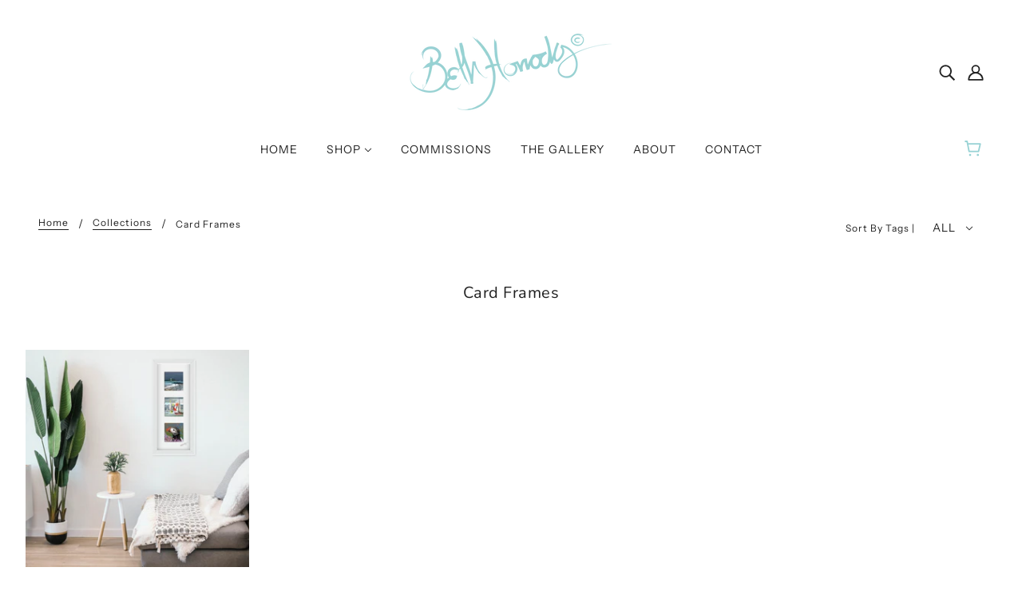

--- FILE ---
content_type: text/css
request_url: https://bethhorrocks.com/cdn/shop/t/2/assets/theme--critical.css?v=43233717257701903151603926401
body_size: 5989
content:
@charset "UTF-8";*,:after,:before{-webkit-box-sizing:border-box;box-sizing:border-box}body[data-tabbing=false] [tabindex="0"],body[data-tabbing=false] a,body[data-tabbing=false] button,body[data-tabbing=false] input,body[data-tabbing=false] textarea{outline:0}.layout--main-content>*{opacity:0}[data-assets-loaded=true] .layout--main-content>*{opacity:1}iframe[src="//localhost:3000/preview_bar"]{display:none}@media only screen and (min-width:768px){[data-mq=small]{display:none}}@media only screen and (max-width:767px){[data-mq=medium]{display:none}}@media only screen and (min-width:1024px){[data-mq=medium]{display:none}}@media only screen and (max-width:767px){[data-mq=medium-large]{display:none}}@media only screen and (max-width:767px){[data-mq=large]{display:none}}@media only screen and (min-width:768px) and (max-width:1023px){[data-mq=large]{display:none}}[data-container=section]{display:grid;padding:72px 48px;grid-row-gap:32px}@media only screen and (max-width:767px){[data-container=section]{padding:32px 16px}}[data-container=panel]{display:grid;grid-column-gap:32px;grid-row-gap:32px;grid-template-columns:minmax(auto,1fr);-webkit-box-pack:center;-ms-flex-pack:center;justify-content:center}@media only screen and (max-width:767px){[data-container=panel]{grid-column-gap:16px;grid-row-gap:16px}}@media only screen and (min-width:768px){[data-container=panel][data-block-spacing=false]{grid-column-gap:0;grid-row-gap:0}}@media only screen and (min-width:768px){[data-container=panel][data-columns="2"]{grid-template-columns:repeat(2,minmax(auto,1fr))}}@media only screen and (min-width:768px){[data-container=panel][data-columns="3"]{grid-template-columns:repeat(3,minmax(auto,1fr))}}@media only screen and (min-width:768px){[data-container=panel][data-columns="4"]{grid-template-columns:repeat(4,minmax(auto,1fr))}}@media only screen and (min-width:768px){[data-container=panel][data-columns="5"]{grid-template-columns:repeat(5,minmax(auto,1fr))}}@media only screen and (min-width:768px){[data-container=panel][data-columns="6"]{grid-template-columns:repeat(6,minmax(auto,1fr))}}@media only screen and (max-width:767px){[data-container=panel][data-mobile-columns="1"]{grid-template-columns:minmax(auto,1fr)}}@media only screen and (max-width:767px){[data-container=panel][data-mobile-columns="2"]{grid-template-columns:repeat(2,minmax(auto,1fr))}}[data-container=block]{display:-webkit-box;display:-ms-flexbox;display:flex;-ms-flex-wrap:wrap;flex-wrap:wrap;margin:0 -16px -16px 0}@media only screen and (max-width:767px){[data-container=block]{margin:0 -12px -12px 0}}[data-container=section] [data-item]:not([data-item=button]){display:block;-ms-flex-preferred-size:100%;flex-basis:100%;padding:0 16px 16px 0}@media only screen and (max-width:767px){[data-container=section] [data-item]:not([data-item=button]){padding:0 12px 12px 0}}html{-webkit-text-size-adjust:100%}body{-moz-osx-font-smoothing:grayscale;-webkit-font-smoothing:antialiased;margin:0;text-shadow:1px 1px 1px rgba(0,0,0,.004)}[data-item=rte-content]>:not(:last-child){padding-bottom:16px}@media only screen and (max-width:767px){[data-item=rte-content]>:not(:last-child){padding-bottom:12px}}p{margin:0}b,strong{font-weight:bolder}img{border-style:none}[data-item=rte-content] img{-o-object-fit:cover;object-fit:cover}a,a:link,a:visited{color:var(--color-text);text-decoration:none;background-color:transparent}.no-touchevents a,.no-touchevents a:link,.no-touchevents a:visited{-webkit-transition:color .2s ease;transition:color .2s ease}[data-item=rte-content] a,[data-item=rte-content] a:link,[data-item=rte-content] a:visited{text-decoration:underline}a:hover{color:var(--color-text)}[data-item=rte-content] a:hover,.hover-links a:hover,.hover-links:hover{color:var(--color--body--light)}[data-item=rte-content] blockquote{font-style:italic;padding:16px 0 0 16px;border-left:2px solid var(--color-border);margin:0 0 16px}ul{margin:0;padding:0;list-style-type:none}[data-item=rte-content] ul{list-style-type:disc;list-style-position:inside;padding-left:32px;line-height:1.7em}@media only screen and (max-width:767px){[data-item=rte-content] ul{padding-left:16px}}[data-item=rte-content] ul ul{list-style-type:circle}ol{margin:0;padding:0;list-style-type:none;line-height:1.7em}[data-item=rte-content] ol{padding-left:32px;list-style-position:inside;counter-reset:item}@media only screen and (max-width:767px){[data-item=rte-content] ol{padding-left:16px}}[data-item=rte-content] ol li:before{content:counters(item,".") ". ";counter-increment:item}[data-item=rte-content] ol ol li:before{content:counters(item,".") " ";counter-increment:item}li{display:block}[data-item=rte-content] li{display:list-item}hr{-webkit-box-sizing:content-box;box-sizing:content-box;height:0;overflow:visible}table{border-collapse:collapse;border-spacing:0}[data-item=rte-content] table{border:0;margin:-8px}@media only screen and (max-width:767px){[data-item=rte-content] table{width:auto!important;margin:-6px}}tr:not(:last-child){padding-bottom:16px}td{padding:8px}@media only screen and (max-width:767px){td{margin:6px}}address{font-style:unset}iframe{max-width:100%}.error{color:#d32f2f}.errors{color:#d32f2f;padding-bottom:16px}:-moz-placeholder,:-ms-input-placeholder,::-moz-placeholder,::-webkit-input-placeholder{color:var(--color-text)}label{padding-bottom:8px;display:block}select{-webkit-appearance:none;-moz-appearance:none;appearance:none;background-color:var(--color-page-bg);background-image:url([data-uri]);background-position:right 10px center;background-repeat:no-repeat;border-radius:2px;border:1px solid var(--color-border);color:var(--color-text);cursor:pointer;font-size:14px;margin:0 0 16px;max-width:100%;padding:9px 28px 9px 15px;text-indent:.01px;text-overflow:"";width:100%}select.compact{padding:5px 28px 5px 15px}select:focus{color:var(--color-text);background-color:var(--color-page-bg)}select::-ms-expand{display:none}input,textarea{-webkit-appearance:none;-moz-appearance:none;appearance:none;background-color:var(--color-page-bg);border-radius:2px;border:1px solid var(--color-border);-webkit-box-shadow:none;box-shadow:none;color:var(--color-text);margin:0 0 16px;max-width:100%;overflow:auto;padding:8px 16px;text-transform:none;width:100%}input:focus,textarea:focus{border:1px solid var(--color-border);color:var(--color-text);background-color:var(--color-page-bg)}input{height:45px;line-height:45px}input.compact{padding:6px;margin:0 0 8px;height:29px;line-height:29px}[data-item=button]>*,[data-item=inverted-button]>*,[data-item=inverted-secondary-button]>*,[data-item=secondary-button]>*,button,input[type=button],input[type=reset],input[type=submit]{-webkit-appearance:none;-moz-appearance:none;appearance:none;border-radius:2px;border:0;-webkit-box-shadow:none;box-shadow:none;cursor:pointer;display:inline-block;height:45px;line-height:45px;padding:0 16px;vertical-align:bottom;width:auto;zoom:1}[data-item=button]>.compact,[data-item=button]>[data-height=compact],[data-item=inverted-button]>.compact,[data-item=inverted-button]>[data-height=compact],[data-item=inverted-secondary-button]>.compact,[data-item=inverted-secondary-button]>[data-height=compact],[data-item=secondary-button]>.compact,[data-item=secondary-button]>[data-height=compact],button.compact,button[data-height=compact],input[type=button].compact,input[type=button][data-height=compact],input[type=reset].compact,input[type=reset][data-height=compact],input[type=submit].compact,input[type=submit][data-height=compact]{height:29px;line-height:29px}[data-item=button]>:focus,[data-item=inverted-button]>:focus,[data-item=inverted-secondary-button]>:focus,[data-item=secondary-button]>:focus,button:focus,input[type=button]:focus,input[type=reset]:focus,input[type=submit]:focus{background:var(--color-button-bg)}[data-item=button]>:link,[data-item=inverted-button]>:link,[data-item=inverted-secondary-button]>:link,[data-item=secondary-button]>:link,button:link,input[type=button]:link,input[type=reset]:link,input[type=submit]:link{color:var(--color-button)}[data-item=button]>:visited,[data-item=inverted-button]>:visited,[data-item=inverted-secondary-button]>:visited,[data-item=secondary-button]>:visited,button:visited,input[type=button]:visited,input[type=reset]:visited,input[type=submit]:visited{color:var(--color-button)}[data-item=button]>:hover,[data-item=inverted-button]>:hover,[data-item=inverted-secondary-button]>:hover,[data-item=secondary-button]>:hover,button:hover,input[type=button]:hover,input[type=reset]:hover,input[type=submit]:hover{color:var(--color-button);background:var(--color-button-bg)}.no-touchevents [data-item=button]>*,.no-touchevents [data-item=inverted-button]>*,.no-touchevents [data-item=inverted-secondary-button]>*,.no-touchevents [data-item=secondary-button]>*,.no-touchevents button,.no-touchevents input[type=button],.no-touchevents input[type=reset],.no-touchevents input[type=submit]{-webkit-transition-property:color,border-color,background-color;transition-property:color,border-color,background-color;-webkit-transition-duration:.2s;transition-duration:.2s;-webkit-transition-timing-function:cubic-bezier(.25,.46,.45,.94);transition-timing-function:cubic-bezier(.25,.46,.45,.94)}button[disabled],input[disabled]{cursor:default}input[type=radio]{-webkit-appearance:radio;-moz-appearance:radio;appearance:radio;-webkit-box-sizing:border-box;box-sizing:border-box;height:auto;margin:0 8px 0 0;padding:0;width:auto}input[type=checkbox]{-webkit-appearance:checkbox;-moz-appearance:checkbox;appearance:checkbox;-webkit-box-sizing:border-box;box-sizing:border-box;height:auto;margin:0 8px 0 0;padding:0;width:auto}.font--featured-heading,[data-item=featured-heading]{font-family:var(--font--heading--family);font-weight:var(--font--heading--weight);font-style:var(--font--heading--style);text-transform:var(--font--heading--uppercase);font-size:64px;line-height:1.125em;margin:-.1875em 0;letter-spacing:.025em}@media only screen and (max-width:767px){.font--featured-heading,[data-item=featured-heading]{font-size:40px;line-height:1.2em}}[data-item=section-heading],h1,h2{font-family:var(--font--heading--family);font-weight:var(--font--heading--weight);font-style:var(--font--heading--style);text-transform:var(--font--heading--uppercase);font-size:var(--font--section-heading--size);line-height:1.25em;margin:-.25em 0;letter-spacing:.025em}@media only screen and (max-width:767px){[data-item=section-heading],h1,h2{font-size:20px}}[data-item=block-heading],h3,h4,h5,h6{font-family:var(--font--heading--family);font-weight:var(--font--heading--weight);font-style:var(--font--heading--style);text-transform:var(--font--heading--uppercase);font-weight:var(--font--heading--normal-weight);font-size:var(--font--block-heading--size);line-height:1.33333em;margin:-.25em 0;letter-spacing:.025em}@media only screen and (max-width:767px){[data-item=block-heading],h3,h4,h5,h6{font-size:16px}}[data-item=accent-text],input,label,textarea{font-family:var(--font--accent--family);font-weight:var(--font--accent--weight);font-style:var(--font--accent--style);text-transform:uppercase;font-size:var(--font--accent--size);letter-spacing:1px}@media only screen and (max-width:767px){[data-item=accent-text],input,label,textarea{font-size:13px}}[data-item=nav-text]{font-family:var(--font--accent--family);font-weight:var(--font--accent--weight);font-style:var(--font--accent--style);text-transform:uppercase;font-size:var(--font--accent--size);letter-spacing:1px;font-size:14px}@media only screen and (max-width:767px){[data-item=nav-text]{font-size:13px}}[data-item=lowercase-accent-text]{font-family:var(--font--accent--family);font-weight:var(--font--accent--weight);font-style:var(--font--accent--style);text-transform:uppercase;font-size:var(--font--accent--size);letter-spacing:1px;text-transform:none}@media only screen and (max-width:767px){[data-item=lowercase-accent-text]{font-size:13px}}input[type=date],input[type=datetime-local],input[type=datetime],input[type=email],input[type=month],input[type=number],input[type=password],input[type=search],input[type=tel],input[type=text],input[type=time],input[type=url],input[type=week],select,textarea,textarea[data-item]{font-family:var(--font--accent--family);font-weight:var(--font--accent--weight);font-style:var(--font--accent--style);text-transform:uppercase;font-size:var(--font--accent--size);letter-spacing:1px;text-transform:none}@media only screen and (max-width:767px){input[type=date],input[type=datetime-local],input[type=datetime],input[type=email],input[type=month],input[type=number],input[type=password],input[type=search],input[type=tel],input[type=text],input[type=time],input[type=url],input[type=week],select,textarea,textarea[data-item]{font-size:13px}}@media only screen and (max-width:767px){input[type=date],input[type=datetime-local],input[type=datetime],input[type=email],input[type=month],input[type=number],input[type=password],input[type=search],input[type=tel],input[type=text],input[type=time],input[type=url],input[type=week],select,textarea,textarea[data-item]{font-size:16px}}[data-item=light-accent-text]{font-family:var(--font--accent--family);font-weight:var(--font--accent--weight);font-style:var(--font--accent--style);text-transform:uppercase;font-size:var(--font--accent--size);letter-spacing:1px;color:var(--color--body--light)}[data-item=light-accent-text]:focus,[data-item=light-accent-text]:hover,[data-item=light-accent-text]:link,[data-item=light-accent-text]:visited{color:var(--color--body--light)}@media only screen and (max-width:767px){[data-item=light-accent-text]{font-size:13px}}[data-item=paragraph],[data-item=rte-content],body{font-family:var(--font--paragraph--family);font-weight:var(--font--paragraph--weight);font-style:var(--font--paragraph--style);font-size:var(--font--paragraph--size);line-height:1.5em;margin:-.25em 0}@media only screen and (max-width:767px){[data-item=paragraph],[data-item=rte-content],body{font-size:15px}}[data-item=caption]{font-family:var(--font--paragraph--family);font-weight:var(--font--paragraph--weight);font-style:italic;font-size:var(--font--accent--size)}body{margin:0}[data-item=block-link]{-ms-flex-preferred-size:auto;flex-basis:auto}[data-item=block-link]>*{font-family:var(--font--accent--family);font-weight:var(--font--accent--weight);font-style:var(--font--accent--style);text-transform:uppercase;font-size:var(--font--accent--size);letter-spacing:1px;display:inline-block;line-height:1}@media only screen and (max-width:767px){[data-item=block-link]>*{font-size:13px}}[data-item=block-link]>:after{padding-bottom:.14286em;border-bottom:.07143em solid var(--color-text);content:"";display:block;width:100%}[data-item=inverted-block-link]{-ms-flex-preferred-size:auto;flex-basis:auto}[data-item=inverted-block-link]>*{font-family:var(--font--accent--family);font-weight:var(--font--accent--weight);font-style:var(--font--accent--style);text-transform:uppercase;font-size:var(--font--accent--size);letter-spacing:1px;display:inline-block;line-height:1}@media only screen and (max-width:767px){[data-item=inverted-block-link]>*{font-size:13px}}[data-item=inverted-block-link]>:after{padding-bottom:.14286em;border-bottom:.07143em solid var(--color-text);content:"";display:block;width:100%}[data-item=inverted-block-link]>*{color:var(--color--alternative)!important}[data-item=inverted-block-link]>:after{border-color:var(--color--alternative)}[data-item=small-text]{font-size:12px}[data-item=a11y-button],[data-item=button]>*,input[type=submit]{background:var(--color-button-bg);color:var(--color-button);border-radius:2px;font-family:var(--font--accent--family);font-weight:var(--font--accent--weight);font-style:var(--font--accent--style);text-transform:uppercase;font-size:var(--font--accent--size);letter-spacing:1px;font-size:14px}@media only screen and (max-width:767px){[data-item=a11y-button],[data-item=button]>*,input[type=submit]{font-size:13px}}[data-item=a11y-button]:focus,[data-item=a11y-button]:hover,[data-item=a11y-button]:link,[data-item=a11y-button]:visited,[data-item=button]>:focus,[data-item=button]>:hover,[data-item=button]>:link,[data-item=button]>:visited,input[type=submit]:focus,input[type=submit]:hover,input[type=submit]:link,input[type=submit]:visited{color:var(--color-button);background:var(--color-button-bg)}[data-item=inverted-button]>*{background:var(--color-button-bg);color:var(--color-button);border-radius:2px;font-family:var(--font--accent--family);font-weight:var(--font--accent--weight);font-style:var(--font--accent--style);text-transform:uppercase;font-size:var(--font--accent--size);letter-spacing:1px;font-size:14px;background:var(--color-button);color:var(--color-button-bg)}@media only screen and (max-width:767px){[data-item=inverted-button]>*{font-size:13px}}[data-item=inverted-button]>:focus,[data-item=inverted-button]>:hover,[data-item=inverted-button]>:link,[data-item=inverted-button]>:visited{color:var(--color-button);background:var(--color-button-bg)}[data-item=inverted-button]>:focus,[data-item=inverted-button]>:hover,[data-item=inverted-button]>:link,[data-item=inverted-button]>:visited{background:var(--color-button);color:var(--color-button-bg)}[data-item=secondary-button]>*{background:var(--color-button-bg);color:var(--color-button);border-radius:2px;font-family:var(--font--accent--family);font-weight:var(--font--accent--weight);font-style:var(--font--accent--style);text-transform:uppercase;font-size:var(--font--accent--size);letter-spacing:1px;font-size:14px;background:0 0;border:2px solid var(--color-button-bg);color:var(--color-button-bg);line-height:41px}@media only screen and (max-width:767px){[data-item=secondary-button]>*{font-size:13px}}[data-item=secondary-button]>:focus,[data-item=secondary-button]>:hover,[data-item=secondary-button]>:link,[data-item=secondary-button]>:visited{color:var(--color-button);background:var(--color-button-bg)}[data-item=secondary-button]>:focus,[data-item=secondary-button]>:hover,[data-item=secondary-button]>:link,[data-item=secondary-button]>:visited{color:var(--color-button-bg);background:0 0}[data-item=inverted-secondary-button]>*{background:var(--color-button-bg);color:var(--color-button);border-radius:2px;font-family:var(--font--accent--family);font-weight:var(--font--accent--weight);font-style:var(--font--accent--style);text-transform:uppercase;font-size:var(--font--accent--size);letter-spacing:1px;border:2px solid var(--color-button-bg);color:var(--color-button-bg);line-height:41px;font-size:14px;background:0 0;border:2px solid var(--color-page-bg);color:var(--color-page-bg)}@media only screen and (max-width:767px){[data-item=inverted-secondary-button]>*{font-size:13px}}[data-item=inverted-secondary-button]>:focus,[data-item=inverted-secondary-button]>:hover,[data-item=inverted-secondary-button]>:link,[data-item=inverted-secondary-button]>:visited{color:var(--color-button);background:var(--color-button-bg)}[data-item=inverted-secondary-button]>:focus,[data-item=inverted-secondary-button]>:hover,[data-item=inverted-secondary-button]>:link,[data-item=inverted-secondary-button]>:visited{color:var(--color-button-bg);background:0 0}[data-item=inverted-secondary-button]>:focus,[data-item=inverted-secondary-button]>:hover,[data-item=inverted-secondary-button]>:link,[data-item=inverted-secondary-button]>:visited{color:var(--color-page-bg);background:0 0}[data-item=a11y-button],[data-item=hidden-text]{position:absolute;left:-10000px;top:auto;width:1px;height:1px;overflow:hidden}[data-item=a11y-button]:focus{position:fixed;top:8px;left:8px;display:inline-block;padding:0 8px;width:auto;height:30px;line-height:30px;z-index:11}.placeholder--root{position:relative;width:100%}.placeholder--root svg{fill:#cbcbcb;color:#cbcbcb;background-color:#e9e9e9;display:block;position:absolute;top:0;left:0;width:100%;height:100%;max-width:100%;max-height:100%}.placeholder--container{max-width:100%;position:relative;width:100%}.icon--root{position:relative;display:inline-block;vertical-align:middle}.icon--root path{fill:currentColor}.icon--3d-badge,.icon--play-badge{border-radius:2px}.icon--root path,.payment-options svg,.x-menu--overlap-icon svg,a:focus svg,a:hover svg,a:link svg,a:visited svg,svg use svg{fill:currentColor}.icon--3d-badge{height:26px;width:26px}.icon--account{height:20px;width:20px}.icon--accounts{height:24px;width:24px}.icon--arrow-left,.icon--arrow-right{height:12px;width:16px}.icon--bag-alt{height:20px;width:16px}.icon--bag{height:21px;width:18px}.icon--behance{height:14px;width:20px}.icon--cart{height:20px;width:21px}.icon--checkmark--small{height:10px;width:14px}.icon--chevron-down{height:6px;width:10px}.icon--chevron-left--small{height:14px;width:8px}.icon--chevron-left{height:20px;width:12px}.icon--chevron-right--small{height:14px;width:8px}.icon--chevron-right{height:20px;width:12px}.icon--chevron-up{height:6px;width:10px}.icon--comments{height:18px;width:20px}.icon--cross--small{height:11px;width:11px}.icon--cross-circle{height:24px;width:24px}.icon--cross,.icon--facebook,.icon--instagram{height:20px;width:20px}.icon--kickstarter{height:20px;width:18px}.icon--link{height:18px;width:24px}.icon--lock{height:18px;width:14px}.icon--mail{height:16px;width:26px}.icon--menu-alt{height:10px;width:18px}.icon--menu{height:16px;width:22px}.icon--minus-circle{height:20px;width:20px}.icon--minus{height:2px;width:10px}.icon--pinterest{height:20px;width:20px}.icon--play-badge{height:26px;width:26px}.icon--play-circle-fill,.icon--play-circle{height:60px;width:60px}.icon--plus{height:10px;width:10px}.icon--rss,.icon--search{height:20px;width:20px}.icon--shopify{height:20px;width:70px}.icon--snapchat{height:20px;width:22px}.icon--trip-advisor{height:21px;width:35px}.icon--twitter{height:20px;width:22px}.icon--vimeo{height:21px;width:25px}.icon--yelp{height:20px;width:18px}.icon--youtube{height:20px;width:29px}.header--root{position:relative;z-index:3;width:100%}@media only screen and (min-width:768px){.header--root{padding:32px 48px 0}}.header--root .off-canvas--open{cursor:pointer}.header--root .icon--bag,.header--root .icon--cart{bottom:2px;right:3px}.header--bg{background:var(--color-header-bg);height:100%;left:0;opacity:1;position:absolute;top:0;width:100%}[data-header-menu-transparent=false] .header--bg{opacity:1!important}@media only screen and (max-width:767px){.header--bg{display:none}}.header--top-row{position:relative;display:-webkit-box;display:-ms-flexbox;display:flex;-webkit-box-align:center;-ms-flex-align:center;align-items:center;-webkit-box-pack:end;-ms-flex-pack:end;justify-content:flex-end;margin:0 -8px}.header--top-row>*{-webkit-box-flex:1;-ms-flex:1 1 auto;flex:1 1 auto;padding:8px}@media only screen and (max-width:767px){.header--top-row{display:none}}.header--root[data-center-logo=false] .header--localization{-webkit-box-ordinal-group:2;-ms-flex-order:1;order:1}.header--root[data-center-logo=false] .header--localization>form{-webkit-box-pack:end;-ms-flex-pack:end;justify-content:flex-end}.header--localization>form{display:-webkit-box;display:-ms-flexbox;display:flex}.header--localization .disclosure--root:not(:last-of-type){padding-right:16px}.header--localization .disclosure--root[data-id=header-locale] .disclosure--main{text-transform:none}.header--logo{margin:0;line-height:1}.header--root[data-center-logo=false] .header--logo{-webkit-box-ordinal-group:1;-ms-flex-order:0;order:0}.header--root[data-center-logo=true] .header--logo{position:absolute;left:50%;-webkit-transform:translateX(-50%);transform:translate(-50%)}.header--logo a,.header--logo a:hover,.header--logo a:link,.header--logo a:visited{color:var(--color-header)}.header--search{justify-self:flex-end;-webkit-box-flex:0;-ms-flex-positive:0;flex-grow:0;-webkit-box-ordinal-group:3;-ms-flex-order:2;order:2}.header--search svg{color:var(--color-header)}.header--account-icon{justify-self:flex-end;-webkit-box-flex:0;-ms-flex-positive:0;flex-grow:0;-webkit-box-ordinal-group:3;-ms-flex-order:2;order:2}.header--account-icon svg{color:var(--color-header)}.header--account-info{display:none;top:6px;right:-3px;padding:0;width:100%;position:relative}.header--account-info .account-close:after{display:none}.header--account-info .icon--cross{top:1px}.header--bottom-row{position:relative;text-align:center;padding-top:16px}.header--root[data-center-menu=false] .header--bottom-row{text-align:left}.header--bottom-row>*{-webkit-box-flex:1;-ms-flex:1 1 auto;flex:1 1 auto}.header--bottom-row.hover{background:var(--color-header);background:0 0}@media only screen and (max-width:767px){.header--bottom-row{display:none}}.header--cart{position:absolute;right:0;top:16px}.header--cart-number[data-item-count="0"]{display:none}.header--menu{margin:0 -16px}.header--mobile{background-color:var(--color-header-bg);display:-webkit-box;display:-ms-flexbox;display:flex;-webkit-box-pack:justify;-ms-flex-pack:justify;justify-content:space-between;-webkit-box-align:center;-ms-flex-align:center;align-items:center;padding:20px 16px}@media only screen and (min-width:768px){.header--mobile{display:none}}.header--mobile .icon--menu{color:var(--color-header)}.header--mobile--menu{width:50%;-ms-flex-negative:1;flex-shrink:1;line-height:1}.header--mobile--menu>*{padding:16px;margin-left:-16px}.header--mobile--cart{-ms-flex-negative:1;color:var(--color-cart)!important;flex-shrink:1;line-height:1;padding:0 0 0 12px;text-align:right;white-space:nowrap;width:50%}.header--mobile--cart svg{color:var(--color-cart);fill:var(--color-cart)}.header--mobile--title{-ms-flex-negative:0;flex-shrink:0;max-width:calc(100% - 120px);text-align:center}.header--mobile--title a,.header--mobile--title a:hover,.header--mobile--title a:link,.header--mobile--title a:visited{color:var(--color-header)}.header--localization-for-off-canvas,.header--y-menu-for-off-canvas{display:none}a.header--cart-link{line-height:30px;color:var(--color-cart);display:inline-block;padding:16px;margin-right:-16px}@media only screen and (min-width:768px){a.header--cart-link{margin-top:-8px}}.disclosure--root{position:relative;display:-webkit-box;display:-ms-flexbox;display:flex;-webkit-box-orient:horizontal;-webkit-box-direction:normal;-ms-flex-direction:row;flex-direction:row;-ms-flex-wrap:wrap;flex-wrap:wrap;-webkit-box-align:baseline;-ms-flex-align:baseline;align-items:baseline;text-align:left;-webkit-user-select:none;-moz-user-select:none;-ms-user-select:none;user-select:none}.disclosure--label{-webkit-box-flex:0;-ms-flex:0 1 100%;flex:0 1 100%}.disclosure--main{width:100%;-webkit-box-flex:1;-ms-flex:1 0 50%;flex:1 0 50%;position:relative;outline:0}.disclosure--toggle{display:-webkit-box;display:-ms-flexbox;display:flex;-webkit-box-align:center;-ms-flex-align:center;align-items:center;-webkit-box-pack:justify;-ms-flex-pack:justify;justify-content:space-between;border-radius:2px;border:1px solid var(--color-border);color:var(--color-text);background-color:var(--color-page-bg);cursor:pointer;padding:8px 24px 8px 16px;width:100%;position:relative}.disclosure--toggle .icon--root{left:12px;color:var(--color-text)}.disclosure--toggle .icon--chevron-up,.disclosure--toggle[aria-expanded=true] .icon--chevron-down{display:none}.disclosure--toggle[aria-expanded=true] .icon--chevron-up{display:inline}.disclosure--form{background-color:var(--color-page-bg);border:1px solid var(--color-border);border-radius:2px;min-width:100%;position:absolute;display:none;overflow-y:auto;z-index:2}.disclosure--toggle[aria-expanded=true]+.disclosure--form{display:block}.disclosure--option-link{color:var(--color-text)!important;display:inline-block;padding:9px 15px;white-space:nowrap;width:100%;cursor:pointer}.disclosure--option-link:focus,.disclosure--option-link:hover{outline:0;background-color:#f7f7f7}.announcement--root{padding:0;text-align:center;margin:0 auto;width:100%;position:relative;z-index:1}.announcement--root[data-alternative-color=true],.announcement--root[data-alternative-color=true] a,.announcement--root[data-alternative-color=true] a:hover,.announcement--root[data-alternative-color=true] a:link,.announcement--root[data-alternative-color=true] a:visited{color:var(--color--alternative)}.announcement--link{display:inline-block;padding-bottom:0;padding-top:0;width:100%}.announcement--wrapper{padding:0 8px;max-width:800px;margin:0 auto;display:-webkit-box;display:-ms-flexbox;display:flex;-webkit-box-align:center;-ms-flex-align:center;align-items:center;-webkit-box-pack:center;-ms-flex-pack:center;justify-content:center}@media only screen and (max-width:767px){.announcement--wrapper{display:block;max-width:100%}}.announcement--wrapper>*{padding:8px}.announcement--icon{-ms-flex-negative:0;flex-shrink:0;padding-right:0;line-height:1}.announcement--icon img{max-height:25px}@media only screen and (max-width:767px){.announcement--icon{display:none}}.announcement--text{text-transform:none}.announcement--text p{margin:0}.x-menu{display:inline-block;line-height:1}.x-menu li,.x-menu ul{list-style:none;margin:0;padding:0}[data-x-menu--overlap=false] .x-menu--overlap-icon{display:none}@media only screen and (max-width:767px){[data-x-menu--overlap=false] .x-menu--overlap-icon{display:block}}[data-x-menu--overlap=true] .x-menu--level-1--container{display:none}@media only screen and (max-width:767px){.x-menu--level-1--container{display:none}}.x-menu--level-1--link{display:inline-block}.x-menu--level-1--link[data-x-menu--depth="2"]{position:relative}.x-menu--level-1--link a{display:inline-block;padding:16px;position:relative}.x-menu--level-1--link .icon--chevron-up{display:none}.x-menu--level-2--container{display:none;position:absolute;white-space:nowrap;z-index:4;min-width:150px;left:0;padding:0;background:var(--color-page-bg);overflow:hidden}[data-x-menu--depth="2"] .x-menu--level-2--container{left:-16px}[data-x-menu--depth="3"] .x-menu--level-2--container{max-width:100%;padding-top:0;padding-bottom:20px;width:100%}[data-x-menu--depth="3"] .x-menu--level-2--container ul{-ms-flex-wrap:wrap;flex-wrap:wrap;vertical-align:top}[data-x-menu--align=center] .x-menu--level-2--container{-webkit-box-pack:center;-ms-flex-pack:center;justify-content:center;text-align:left}.x-menu--bg{position:absolute;top:0;left:0;height:100%;width:100%;background:var(--color-page-bg)}.x-menu--single-parents{display:inline-block;-ms-flex-negative:0;flex-shrink:0;padding:12px 32px 12px 0}.x-menu--single-parents ul{position:relative;border-right:1px solid var(--color--body--light);padding-right:32px;min-height:calc(100% - 30px)}.x-menu--single-parents li{padding-bottom:0!important;display:block!important}.x-menu--single-parents a{padding:8px 32px!important;line-height:1}.x-menu--level-2--link{text-transform:uppercase}[data-x-menu--depth="3"] .x-menu--level-2--link{display:inline-block;vertical-align:text-top}.x-menu--level-2--link:first-child>a{padding-top:32px}[data-x-menu--depth="3"] .x-menu--level-2--link:first-child>a{padding:16px 32px}.x-menu--level-2--link:last-child>a{padding-bottom:32px}[data-x-menu--depth="3"] .x-menu--level-2--link:last-child>a{padding:16px 32px}.x-menu--level-2--link a{display:inline-block;padding:16px 32px}ul.x-menu--level-3--container{padding:0 0 20px;text-transform:none}.x-menu--level-3--link a{padding:8px 32px;line-height:1}[data-x-menu--parent-link=level-2] .x-menu--level-3--link{padding-left:20px}.x-menu{color:var(--color-header)}@media only screen and (max-width:767px){.x-menu{display:none}}.x-menu a,.x-menu a:hover,.x-menu a:link,.x-menu a:visited{color:var(--color-header)}.x-menu[data-x-menu--overlap=true]{height:62px}.x-menu--overlap-icon{left:0;position:absolute;top:28px}.x-menu--overlap-icon>*{padding:16px;margin:-16px 0 0 -16px}.x-menu--level-1--link>a{padding:16px 16px 32px}.x-menu--level-2--container{background:0 0}[data-x-menu--depth="3"] .x-menu--level-2--container{margin:0 -48px;width:calc(100% + 96px);max-width:calc(100% + 96px);padding-left:25px;padding-right:25px}.x-menu--single-parents ul{border-right:1px solid var(--color-header)}.x-menu--bg{opacity:.95;background:var(--color-header-bg)}[data-header-menu-transparent=false] .x-menu--bg{opacity:1!important}.off-canvas--viewport{width:100%;overflow:hidden;position:relative}.off-canvas--left-sidebar{position:absolute;top:0;overflow:visible;display:block;z-index:100;min-height:100vh;width:80%;max-width:400px;background-color:var(--color-page-bg);-webkit-transform:translateX(-100%);transform:translate(-100%)}[data-off-canvas--state=left-open] .off-canvas--left-sidebar{-webkit-box-shadow:2px 0 10px -2px #888;box-shadow:2px 0 10px -2px #888}.off-canvas--right-sidebar{position:absolute;top:0;overflow:visible;display:block;z-index:100;min-height:100vh;width:80%;max-width:400px;background-color:var(--color-page-bg);-webkit-transform:translateX(0);transform:translate(0);left:100%}[data-off-canvas--state=right-open] .off-canvas--right-sidebar{-webkit-box-shadow:-2px 0 10px -2px #888;box-shadow:-2px 0 10px -2px #888}.off-canvas--container{display:none}[data-active=pickup] .off-canvas--container[data-view=pickup],[data-active=cart] .off-canvas--container[data-view=cart]{display:block}.off-canvas--main-content{min-height:100%;width:100%;top:0}.off-canvas--overlay{display:none;position:fixed;top:0;left:0;width:100%;height:100%;z-index:100;opacity:0;background:#000;cursor:pointer}.off-canvas--open{display:inline-block;cursor:pointer}.off-canvas--overlay+.off-canvas--close{position:fixed;top:12px;color:#fff;z-index:101;cursor:pointer;display:inline-block}[data-off-canvas--state=closed] .off-canvas--overlay+.off-canvas--close{display:none}[data-off-canvas--state=left-open] .off-canvas--overlay+.off-canvas--close{left:415px}@media only screen and (max-width:500px){[data-off-canvas--state=left-open] .off-canvas--overlay+.off-canvas--close{left:calc(80% + 15px)}}[data-off-canvas--state=right-open] .off-canvas--overlay+.off-canvas--close{right:415px}@media only screen and (max-width:500px){[data-off-canvas--state=right-open] .off-canvas--overlay+.off-canvas--close{right:calc(80% + 15px)}}.section--slideshow{color:var(--color-slider-caption);opacity:1}.section--slideshow .placeholder-noblocks{height:600px;padding:32px;display:-webkit-box;display:-ms-flexbox;display:flex;-webkit-box-align:center;-ms-flex-align:center;align-items:center;text-align:center}@media only screen and (max-width:767px){.section--slideshow .placeholder-noblocks{height:400px}}.section--slideshow .slider{border-bottom:1px solid var(--color-border)}@media only screen and (min-width:768px){.section--slideshow .slider{border-bottom:none}}.section--slideshow .slider .slides>.slide:not(:first-child){display:none}.section--slideshow .slider .owl-wrapper{-webkit-box-align:start;-ms-flex-align:start;align-items:flex-start}.section--slideshow .slider .flex-video{padding-bottom:45%}.section--slideshow .slider .video .caption,.section--slideshow .slider .video .video-src{display:none}.section--slideshow .slider .video .play-button{display:block;visibility:hidden;opacity:.5;position:absolute;top:50%;left:50%;background-position:center center;background-repeat:no-repeat;height:80px;width:80px;margin-left:-40px;margin-top:-40px;cursor:pointer;border:4px solid #fff;background:#000;border-radius:50%}.section--slideshow .slider .video .play-button:hover{opacity:.6}.section--slideshow .slider .video .play-button .triangle{-webkit-transform:scale(.9999);transform:scale(.9999);-moz-transform:scale(.9999);position:relative;top:21px;left:30px;width:0;height:0;border-top:15px solid transparent;border-bottom:15px solid transparent;border-left:20px solid #fff}.section--slideshow .slider .row{position:relative;padding:0}.section--slideshow .slider .slide{position:relative}.section--slideshow .slider .slide img{display:inline-block;width:100%}.section--slideshow .slider .slide .caption{visibility:hidden;position:static;padding:16px;background-color:var(--color-slider-caption-bg)}@media only screen and (max-width:767px){.section--slideshow .slider .slide .caption{text-align:left!important}}.section--slideshow .slider .slide .caption.right{float:left!important}.section--slideshow .slider .slide .caption>:last-child{padding-bottom:0!important}.section--slideshow .slider .slide .caption .bg{display:none;position:absolute;top:0;left:0;height:100%;width:100%;background-color:var(--color-slider-caption-bg);opacity:.8}@media only screen and (min-width:768px){.section--slideshow .slider .slide .caption .bg{display:block}}.section--slideshow .slider .slide .caption h2{position:relative;padding-bottom:16px}@media only screen and (max-width:767px){.section--slideshow .slider .slide .caption h2{padding-bottom:12px}}.section--slideshow .slider .slide .caption .sub-title{position:relative;padding-bottom:16px}.section--slideshow .slider .slide .caption a[data-item=button]{color:var(--color-slider-button);background-color:var(--color-slider-button-bg);position:relative;margin-bottom:0}@media only screen and (min-width:768px){.section--slideshow .slider .slide .caption{position:absolute;max-width:350px;margin:20px 55px 30px;padding:32px;background-color:transparent}.section--slideshow .slider .slide .caption.text-center{text-align:center}.section--slideshow .slider .slide .caption.top{top:125px;margin-top:0}.section--slideshow .slider .slide .caption.middle{top:50%;margin-top:0}.section--slideshow .slider .slide .caption.bottom{bottom:0}.section--slideshow .slider .slide .caption.left{left:0}.section--slideshow .slider .slide .caption.center{left:50%;margin-left:0}.section--slideshow .slider .slide .caption.right{right:0}.section--slideshow .slider .slide .caption.bottom.right{bottom:45px}}@media only screen and (min-width:1024px){.section--slideshow .slider .slide .caption{max-width:400px}}.section--slideshow .slider .owl-controls{margin-top:0}.section--slideshow .slider .owl-pagination{position:absolute;right:20px;bottom:18px;top:auto;margin:0;padding:5px}@media only screen and (min-width:768px){.section--slideshow .slider .owl-pagination{right:50px;bottom:20px}}.section--slideshow .slider .owl-pagination .owl-page{border-radius:50%;border:0;margin:0 7px 0 0;cursor:pointer;display:inline-block;height:15px;width:15px;background-color:var(--color-slider-nav);opacity:.6}.section--slideshow .slider .owl-pagination .owl-page:last-child{margin-right:0}.section--slideshow .slider .owl-pagination .owl-page.active{opacity:.8}
/*# sourceMappingURL=/cdn/shop/t/2/assets/theme--critical.css.map?v=43233717257701903151603926401 */
